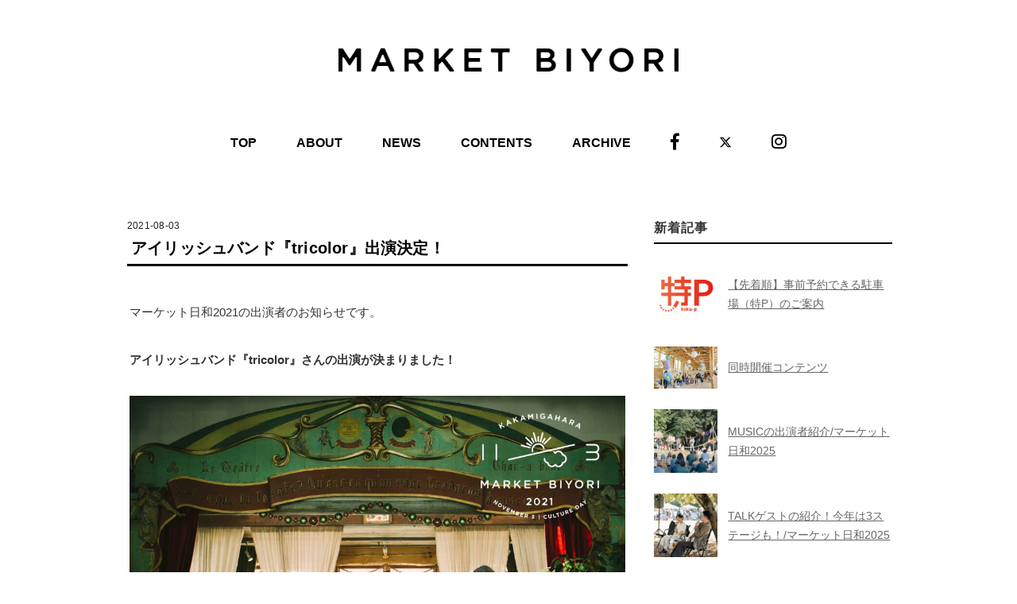

--- FILE ---
content_type: text/html; charset=UTF-8
request_url: https://marketbiyori.com/news2021/other/3145/
body_size: 47637
content:
<!DOCTYPE html>
<html dir="ltr" lang="ja" prefix="og: https://ogp.me/ns#">
<head>
<meta charset="UTF-8" />
<meta name="viewport" content="width=device-width, initial-scale=1.0">
<link rel="stylesheet" href="https://cdnjs.cloudflare.com/ajax/libs/Swiper/4.4.2/css/swiper.min.css">
<link rel="stylesheet" href="https://marketbiyori.com/wp-content/themes/folclore/top-slider.css" type="text/css" media="screen, print" />
<link rel="stylesheet" href="https://marketbiyori.com/wp-content/themes/folclore/responsive.css" type="text/css" media="screen, print" />
<link rel="stylesheet" href="https://marketbiyori.com/wp-content/themes/folclore/style.css" type="text/css" media="screen, print" />
<title>アイリッシュバンド『tricolor』出演決定！ - マーケット日和2025｜岐阜・各務原</title>
	<style>img:is([sizes="auto" i], [sizes^="auto," i]) { contain-intrinsic-size: 3000px 1500px }</style>
	
		<!-- All in One SEO 4.8.8 - aioseo.com -->
	<meta name="description" content="マーケット日和2021の出演者のお知らせです。 アイリッシュバンド『tricolor』さんの出演" />
	<meta name="robots" content="max-image-preview:large" />
	<meta name="author" content="staff"/>
	<link rel="canonical" href="https://marketbiyori.com/news2021/other/3145/" />
	<meta name="generator" content="All in One SEO (AIOSEO) 4.8.8" />
		<meta property="og:locale" content="ja_JP" />
		<meta property="og:site_name" content="マーケット日和2025｜岐阜・各務原 - 岐阜県各務原市で行われる秋の祭典「マーケット日和」開催決定！" />
		<meta property="og:type" content="article" />
		<meta property="og:title" content="アイリッシュバンド『tricolor』出演決定！ - マーケット日和2025｜岐阜・各務原" />
		<meta property="og:description" content="マーケット日和2021の出演者のお知らせです。 アイリッシュバンド『tricolor』さんの出演" />
		<meta property="og:url" content="https://marketbiyori.com/news2021/other/3145/" />
		<meta property="og:image" content="https://marketbiyori.com/wp-content/uploads/2021/08/02_tricolor_stage-scaled.jpg" />
		<meta property="og:image:secure_url" content="https://marketbiyori.com/wp-content/uploads/2021/08/02_tricolor_stage-scaled.jpg" />
		<meta property="og:image:width" content="2560" />
		<meta property="og:image:height" content="2047" />
		<meta property="article:published_time" content="2021-08-03T08:21:00+00:00" />
		<meta property="article:modified_time" content="2021-10-22T08:02:13+00:00" />
		<meta property="article:publisher" content="https://www.facebook.com/market.biyori/" />
		<meta name="twitter:card" content="summary" />
		<meta name="twitter:site" content="@marketbiyori" />
		<meta name="twitter:title" content="アイリッシュバンド『tricolor』出演決定！ - マーケット日和2025｜岐阜・各務原" />
		<meta name="twitter:description" content="マーケット日和2021の出演者のお知らせです。 アイリッシュバンド『tricolor』さんの出演" />
		<meta name="twitter:creator" content="@marketbiyori" />
		<meta name="twitter:image" content="https://marketbiyori.com/wp-content/uploads/2021/08/02_tricolor_stage-scaled.jpg" />
		<script type="application/ld+json" class="aioseo-schema">
			{"@context":"https:\/\/schema.org","@graph":[{"@type":"BlogPosting","@id":"https:\/\/marketbiyori.com\/news2021\/other\/3145\/#blogposting","name":"\u30a2\u30a4\u30ea\u30c3\u30b7\u30e5\u30d0\u30f3\u30c9\u300etricolor\u300f\u51fa\u6f14\u6c7a\u5b9a\uff01 - \u30de\u30fc\u30b1\u30c3\u30c8\u65e5\u548c2025\uff5c\u5c90\u961c\u30fb\u5404\u52d9\u539f","headline":"\u30a2\u30a4\u30ea\u30c3\u30b7\u30e5\u30d0\u30f3\u30c9\u300etricolor\u300f\u51fa\u6f14\u6c7a\u5b9a\uff01","author":{"@id":"https:\/\/marketbiyori.com\/author\/staff\/#author"},"publisher":{"@id":"https:\/\/marketbiyori.com\/#organization"},"image":{"@type":"ImageObject","url":"https:\/\/marketbiyori.com\/wp-content\/uploads\/2021\/08\/02_tricolor_stage-scaled.jpg","width":2560,"height":2047},"datePublished":"2021-08-03T17:21:00+09:00","dateModified":"2021-10-22T17:02:13+09:00","inLanguage":"ja","mainEntityOfPage":{"@id":"https:\/\/marketbiyori.com\/news2021\/other\/3145\/#webpage"},"isPartOf":{"@id":"https:\/\/marketbiyori.com\/news2021\/other\/3145\/#webpage"},"articleSection":"\u305d\u306e\u4ed6\uff082021\uff09"},{"@type":"BreadcrumbList","@id":"https:\/\/marketbiyori.com\/news2021\/other\/3145\/#breadcrumblist","itemListElement":[{"@type":"ListItem","@id":"https:\/\/marketbiyori.com#listItem","position":1,"name":"\u30db\u30fc\u30e0","item":"https:\/\/marketbiyori.com","nextItem":{"@type":"ListItem","@id":"https:\/\/marketbiyori.com\/category\/news2021\/#listItem","name":"NEWS\uff082021\uff09"}},{"@type":"ListItem","@id":"https:\/\/marketbiyori.com\/category\/news2021\/#listItem","position":2,"name":"NEWS\uff082021\uff09","item":"https:\/\/marketbiyori.com\/category\/news2021\/","nextItem":{"@type":"ListItem","@id":"https:\/\/marketbiyori.com\/category\/news2021\/other\/#listItem","name":"\u305d\u306e\u4ed6\uff082021\uff09"},"previousItem":{"@type":"ListItem","@id":"https:\/\/marketbiyori.com#listItem","name":"\u30db\u30fc\u30e0"}},{"@type":"ListItem","@id":"https:\/\/marketbiyori.com\/category\/news2021\/other\/#listItem","position":3,"name":"\u305d\u306e\u4ed6\uff082021\uff09","item":"https:\/\/marketbiyori.com\/category\/news2021\/other\/","nextItem":{"@type":"ListItem","@id":"https:\/\/marketbiyori.com\/news2021\/other\/3145\/#listItem","name":"\u30a2\u30a4\u30ea\u30c3\u30b7\u30e5\u30d0\u30f3\u30c9\u300etricolor\u300f\u51fa\u6f14\u6c7a\u5b9a\uff01"},"previousItem":{"@type":"ListItem","@id":"https:\/\/marketbiyori.com\/category\/news2021\/#listItem","name":"NEWS\uff082021\uff09"}},{"@type":"ListItem","@id":"https:\/\/marketbiyori.com\/news2021\/other\/3145\/#listItem","position":4,"name":"\u30a2\u30a4\u30ea\u30c3\u30b7\u30e5\u30d0\u30f3\u30c9\u300etricolor\u300f\u51fa\u6f14\u6c7a\u5b9a\uff01","previousItem":{"@type":"ListItem","@id":"https:\/\/marketbiyori.com\/category\/news2021\/other\/#listItem","name":"\u305d\u306e\u4ed6\uff082021\uff09"}}]},{"@type":"Organization","@id":"https:\/\/marketbiyori.com\/#organization","name":"\u30de\u30fc\u30b1\u30c3\u30c8\u65e5\u548c2021\uff5c\u5c90\u961c\u30fb\u5404\u52d9\u539f","description":"\u5c90\u961c\u770c\u5404\u52d9\u539f\u5e02\u3067\u884c\u308f\u308c\u308b\u79cb\u306e\u796d\u5178\u300c\u30de\u30fc\u30b1\u30c3\u30c8\u65e5\u548c\u300d\u958b\u50ac\u6c7a\u5b9a\uff01","url":"https:\/\/marketbiyori.com\/","logo":{"@type":"ImageObject","url":"https:\/\/marketbiyori.com\/wp-content\/uploads\/2021\/07\/cropped-favicon.jpg","@id":"https:\/\/marketbiyori.com\/news2021\/other\/3145\/#organizationLogo","width":512,"height":512},"image":{"@id":"https:\/\/marketbiyori.com\/news2021\/other\/3145\/#organizationLogo"},"sameAs":["https:\/\/twitter.com\/marketbiyori","https:\/\/www.instagram.com\/marketbiyori\/"]},{"@type":"Person","@id":"https:\/\/marketbiyori.com\/author\/staff\/#author","url":"https:\/\/marketbiyori.com\/author\/staff\/","name":"staff"},{"@type":"WebPage","@id":"https:\/\/marketbiyori.com\/news2021\/other\/3145\/#webpage","url":"https:\/\/marketbiyori.com\/news2021\/other\/3145\/","name":"\u30a2\u30a4\u30ea\u30c3\u30b7\u30e5\u30d0\u30f3\u30c9\u300etricolor\u300f\u51fa\u6f14\u6c7a\u5b9a\uff01 - \u30de\u30fc\u30b1\u30c3\u30c8\u65e5\u548c2025\uff5c\u5c90\u961c\u30fb\u5404\u52d9\u539f","description":"\u30de\u30fc\u30b1\u30c3\u30c8\u65e5\u548c2021\u306e\u51fa\u6f14\u8005\u306e\u304a\u77e5\u3089\u305b\u3067\u3059\u3002 \u30a2\u30a4\u30ea\u30c3\u30b7\u30e5\u30d0\u30f3\u30c9\u300etricolor\u300f\u3055\u3093\u306e\u51fa\u6f14","inLanguage":"ja","isPartOf":{"@id":"https:\/\/marketbiyori.com\/#website"},"breadcrumb":{"@id":"https:\/\/marketbiyori.com\/news2021\/other\/3145\/#breadcrumblist"},"author":{"@id":"https:\/\/marketbiyori.com\/author\/staff\/#author"},"creator":{"@id":"https:\/\/marketbiyori.com\/author\/staff\/#author"},"image":{"@type":"ImageObject","url":"https:\/\/marketbiyori.com\/wp-content\/uploads\/2021\/08\/02_tricolor_stage-scaled.jpg","@id":"https:\/\/marketbiyori.com\/news2021\/other\/3145\/#mainImage","width":2560,"height":2047},"primaryImageOfPage":{"@id":"https:\/\/marketbiyori.com\/news2021\/other\/3145\/#mainImage"},"datePublished":"2021-08-03T17:21:00+09:00","dateModified":"2021-10-22T17:02:13+09:00"},{"@type":"WebSite","@id":"https:\/\/marketbiyori.com\/#website","url":"https:\/\/marketbiyori.com\/","name":"\u30de\u30fc\u30b1\u30c3\u30c8\u65e5\u548c2022\uff5c\u5c90\u961c\u30fb\u5404\u52d9\u539f","description":"\u5c90\u961c\u770c\u5404\u52d9\u539f\u5e02\u3067\u884c\u308f\u308c\u308b\u79cb\u306e\u796d\u5178\u300c\u30de\u30fc\u30b1\u30c3\u30c8\u65e5\u548c\u300d\u958b\u50ac\u6c7a\u5b9a\uff01","inLanguage":"ja","publisher":{"@id":"https:\/\/marketbiyori.com\/#organization"}}]}
		</script>
		<!-- All in One SEO -->

<link rel='dns-prefetch' href='//ajax.googleapis.com' />
<link rel='dns-prefetch' href='//use.fontawesome.com' />
<link rel="alternate" type="application/rss+xml" title="マーケット日和2025｜岐阜・各務原 &raquo; フィード" href="https://marketbiyori.com/feed/" />
<link rel="alternate" type="application/rss+xml" title="マーケット日和2025｜岐阜・各務原 &raquo; コメントフィード" href="https://marketbiyori.com/comments/feed/" />
<script type="text/javascript">
/* <![CDATA[ */
window._wpemojiSettings = {"baseUrl":"https:\/\/s.w.org\/images\/core\/emoji\/16.0.1\/72x72\/","ext":".png","svgUrl":"https:\/\/s.w.org\/images\/core\/emoji\/16.0.1\/svg\/","svgExt":".svg","source":{"concatemoji":"https:\/\/marketbiyori.com\/wp-includes\/js\/wp-emoji-release.min.js?ver=6.8.3"}};
/*! This file is auto-generated */
!function(s,n){var o,i,e;function c(e){try{var t={supportTests:e,timestamp:(new Date).valueOf()};sessionStorage.setItem(o,JSON.stringify(t))}catch(e){}}function p(e,t,n){e.clearRect(0,0,e.canvas.width,e.canvas.height),e.fillText(t,0,0);var t=new Uint32Array(e.getImageData(0,0,e.canvas.width,e.canvas.height).data),a=(e.clearRect(0,0,e.canvas.width,e.canvas.height),e.fillText(n,0,0),new Uint32Array(e.getImageData(0,0,e.canvas.width,e.canvas.height).data));return t.every(function(e,t){return e===a[t]})}function u(e,t){e.clearRect(0,0,e.canvas.width,e.canvas.height),e.fillText(t,0,0);for(var n=e.getImageData(16,16,1,1),a=0;a<n.data.length;a++)if(0!==n.data[a])return!1;return!0}function f(e,t,n,a){switch(t){case"flag":return n(e,"\ud83c\udff3\ufe0f\u200d\u26a7\ufe0f","\ud83c\udff3\ufe0f\u200b\u26a7\ufe0f")?!1:!n(e,"\ud83c\udde8\ud83c\uddf6","\ud83c\udde8\u200b\ud83c\uddf6")&&!n(e,"\ud83c\udff4\udb40\udc67\udb40\udc62\udb40\udc65\udb40\udc6e\udb40\udc67\udb40\udc7f","\ud83c\udff4\u200b\udb40\udc67\u200b\udb40\udc62\u200b\udb40\udc65\u200b\udb40\udc6e\u200b\udb40\udc67\u200b\udb40\udc7f");case"emoji":return!a(e,"\ud83e\udedf")}return!1}function g(e,t,n,a){var r="undefined"!=typeof WorkerGlobalScope&&self instanceof WorkerGlobalScope?new OffscreenCanvas(300,150):s.createElement("canvas"),o=r.getContext("2d",{willReadFrequently:!0}),i=(o.textBaseline="top",o.font="600 32px Arial",{});return e.forEach(function(e){i[e]=t(o,e,n,a)}),i}function t(e){var t=s.createElement("script");t.src=e,t.defer=!0,s.head.appendChild(t)}"undefined"!=typeof Promise&&(o="wpEmojiSettingsSupports",i=["flag","emoji"],n.supports={everything:!0,everythingExceptFlag:!0},e=new Promise(function(e){s.addEventListener("DOMContentLoaded",e,{once:!0})}),new Promise(function(t){var n=function(){try{var e=JSON.parse(sessionStorage.getItem(o));if("object"==typeof e&&"number"==typeof e.timestamp&&(new Date).valueOf()<e.timestamp+604800&&"object"==typeof e.supportTests)return e.supportTests}catch(e){}return null}();if(!n){if("undefined"!=typeof Worker&&"undefined"!=typeof OffscreenCanvas&&"undefined"!=typeof URL&&URL.createObjectURL&&"undefined"!=typeof Blob)try{var e="postMessage("+g.toString()+"("+[JSON.stringify(i),f.toString(),p.toString(),u.toString()].join(",")+"));",a=new Blob([e],{type:"text/javascript"}),r=new Worker(URL.createObjectURL(a),{name:"wpTestEmojiSupports"});return void(r.onmessage=function(e){c(n=e.data),r.terminate(),t(n)})}catch(e){}c(n=g(i,f,p,u))}t(n)}).then(function(e){for(var t in e)n.supports[t]=e[t],n.supports.everything=n.supports.everything&&n.supports[t],"flag"!==t&&(n.supports.everythingExceptFlag=n.supports.everythingExceptFlag&&n.supports[t]);n.supports.everythingExceptFlag=n.supports.everythingExceptFlag&&!n.supports.flag,n.DOMReady=!1,n.readyCallback=function(){n.DOMReady=!0}}).then(function(){return e}).then(function(){var e;n.supports.everything||(n.readyCallback(),(e=n.source||{}).concatemoji?t(e.concatemoji):e.wpemoji&&e.twemoji&&(t(e.twemoji),t(e.wpemoji)))}))}((window,document),window._wpemojiSettings);
/* ]]> */
</script>
<style id='wp-emoji-styles-inline-css' type='text/css'>

	img.wp-smiley, img.emoji {
		display: inline !important;
		border: none !important;
		box-shadow: none !important;
		height: 1em !important;
		width: 1em !important;
		margin: 0 0.07em !important;
		vertical-align: -0.1em !important;
		background: none !important;
		padding: 0 !important;
	}
</style>
<link rel='stylesheet' id='wp-block-library-css' href='https://marketbiyori.com/wp-includes/css/dist/block-library/style.min.css?ver=6.8.3' type='text/css' media='all' />
<style id='classic-theme-styles-inline-css' type='text/css'>
/*! This file is auto-generated */
.wp-block-button__link{color:#fff;background-color:#32373c;border-radius:9999px;box-shadow:none;text-decoration:none;padding:calc(.667em + 2px) calc(1.333em + 2px);font-size:1.125em}.wp-block-file__button{background:#32373c;color:#fff;text-decoration:none}
</style>
<style id='font-awesome-svg-styles-default-inline-css' type='text/css'>
.svg-inline--fa {
  display: inline-block;
  height: 1em;
  overflow: visible;
  vertical-align: -.125em;
}
</style>
<link rel='stylesheet' id='font-awesome-svg-styles-css' href='https://marketbiyori.com/wp-content/uploads/font-awesome/v6.4.2/css/svg-with-js.css' type='text/css' media='all' />
<style id='font-awesome-svg-styles-inline-css' type='text/css'>
   .wp-block-font-awesome-icon svg::before,
   .wp-rich-text-font-awesome-icon svg::before {content: unset;}
</style>
<style id='global-styles-inline-css' type='text/css'>
:root{--wp--preset--aspect-ratio--square: 1;--wp--preset--aspect-ratio--4-3: 4/3;--wp--preset--aspect-ratio--3-4: 3/4;--wp--preset--aspect-ratio--3-2: 3/2;--wp--preset--aspect-ratio--2-3: 2/3;--wp--preset--aspect-ratio--16-9: 16/9;--wp--preset--aspect-ratio--9-16: 9/16;--wp--preset--color--black: #000000;--wp--preset--color--cyan-bluish-gray: #abb8c3;--wp--preset--color--white: #ffffff;--wp--preset--color--pale-pink: #f78da7;--wp--preset--color--vivid-red: #cf2e2e;--wp--preset--color--luminous-vivid-orange: #ff6900;--wp--preset--color--luminous-vivid-amber: #fcb900;--wp--preset--color--light-green-cyan: #7bdcb5;--wp--preset--color--vivid-green-cyan: #00d084;--wp--preset--color--pale-cyan-blue: #8ed1fc;--wp--preset--color--vivid-cyan-blue: #0693e3;--wp--preset--color--vivid-purple: #9b51e0;--wp--preset--gradient--vivid-cyan-blue-to-vivid-purple: linear-gradient(135deg,rgba(6,147,227,1) 0%,rgb(155,81,224) 100%);--wp--preset--gradient--light-green-cyan-to-vivid-green-cyan: linear-gradient(135deg,rgb(122,220,180) 0%,rgb(0,208,130) 100%);--wp--preset--gradient--luminous-vivid-amber-to-luminous-vivid-orange: linear-gradient(135deg,rgba(252,185,0,1) 0%,rgba(255,105,0,1) 100%);--wp--preset--gradient--luminous-vivid-orange-to-vivid-red: linear-gradient(135deg,rgba(255,105,0,1) 0%,rgb(207,46,46) 100%);--wp--preset--gradient--very-light-gray-to-cyan-bluish-gray: linear-gradient(135deg,rgb(238,238,238) 0%,rgb(169,184,195) 100%);--wp--preset--gradient--cool-to-warm-spectrum: linear-gradient(135deg,rgb(74,234,220) 0%,rgb(151,120,209) 20%,rgb(207,42,186) 40%,rgb(238,44,130) 60%,rgb(251,105,98) 80%,rgb(254,248,76) 100%);--wp--preset--gradient--blush-light-purple: linear-gradient(135deg,rgb(255,206,236) 0%,rgb(152,150,240) 100%);--wp--preset--gradient--blush-bordeaux: linear-gradient(135deg,rgb(254,205,165) 0%,rgb(254,45,45) 50%,rgb(107,0,62) 100%);--wp--preset--gradient--luminous-dusk: linear-gradient(135deg,rgb(255,203,112) 0%,rgb(199,81,192) 50%,rgb(65,88,208) 100%);--wp--preset--gradient--pale-ocean: linear-gradient(135deg,rgb(255,245,203) 0%,rgb(182,227,212) 50%,rgb(51,167,181) 100%);--wp--preset--gradient--electric-grass: linear-gradient(135deg,rgb(202,248,128) 0%,rgb(113,206,126) 100%);--wp--preset--gradient--midnight: linear-gradient(135deg,rgb(2,3,129) 0%,rgb(40,116,252) 100%);--wp--preset--font-size--small: 13px;--wp--preset--font-size--medium: 20px;--wp--preset--font-size--large: 36px;--wp--preset--font-size--x-large: 42px;--wp--preset--spacing--20: 0.44rem;--wp--preset--spacing--30: 0.67rem;--wp--preset--spacing--40: 1rem;--wp--preset--spacing--50: 1.5rem;--wp--preset--spacing--60: 2.25rem;--wp--preset--spacing--70: 3.38rem;--wp--preset--spacing--80: 5.06rem;--wp--preset--shadow--natural: 6px 6px 9px rgba(0, 0, 0, 0.2);--wp--preset--shadow--deep: 12px 12px 50px rgba(0, 0, 0, 0.4);--wp--preset--shadow--sharp: 6px 6px 0px rgba(0, 0, 0, 0.2);--wp--preset--shadow--outlined: 6px 6px 0px -3px rgba(255, 255, 255, 1), 6px 6px rgba(0, 0, 0, 1);--wp--preset--shadow--crisp: 6px 6px 0px rgba(0, 0, 0, 1);}:where(.is-layout-flex){gap: 0.5em;}:where(.is-layout-grid){gap: 0.5em;}body .is-layout-flex{display: flex;}.is-layout-flex{flex-wrap: wrap;align-items: center;}.is-layout-flex > :is(*, div){margin: 0;}body .is-layout-grid{display: grid;}.is-layout-grid > :is(*, div){margin: 0;}:where(.wp-block-columns.is-layout-flex){gap: 2em;}:where(.wp-block-columns.is-layout-grid){gap: 2em;}:where(.wp-block-post-template.is-layout-flex){gap: 1.25em;}:where(.wp-block-post-template.is-layout-grid){gap: 1.25em;}.has-black-color{color: var(--wp--preset--color--black) !important;}.has-cyan-bluish-gray-color{color: var(--wp--preset--color--cyan-bluish-gray) !important;}.has-white-color{color: var(--wp--preset--color--white) !important;}.has-pale-pink-color{color: var(--wp--preset--color--pale-pink) !important;}.has-vivid-red-color{color: var(--wp--preset--color--vivid-red) !important;}.has-luminous-vivid-orange-color{color: var(--wp--preset--color--luminous-vivid-orange) !important;}.has-luminous-vivid-amber-color{color: var(--wp--preset--color--luminous-vivid-amber) !important;}.has-light-green-cyan-color{color: var(--wp--preset--color--light-green-cyan) !important;}.has-vivid-green-cyan-color{color: var(--wp--preset--color--vivid-green-cyan) !important;}.has-pale-cyan-blue-color{color: var(--wp--preset--color--pale-cyan-blue) !important;}.has-vivid-cyan-blue-color{color: var(--wp--preset--color--vivid-cyan-blue) !important;}.has-vivid-purple-color{color: var(--wp--preset--color--vivid-purple) !important;}.has-black-background-color{background-color: var(--wp--preset--color--black) !important;}.has-cyan-bluish-gray-background-color{background-color: var(--wp--preset--color--cyan-bluish-gray) !important;}.has-white-background-color{background-color: var(--wp--preset--color--white) !important;}.has-pale-pink-background-color{background-color: var(--wp--preset--color--pale-pink) !important;}.has-vivid-red-background-color{background-color: var(--wp--preset--color--vivid-red) !important;}.has-luminous-vivid-orange-background-color{background-color: var(--wp--preset--color--luminous-vivid-orange) !important;}.has-luminous-vivid-amber-background-color{background-color: var(--wp--preset--color--luminous-vivid-amber) !important;}.has-light-green-cyan-background-color{background-color: var(--wp--preset--color--light-green-cyan) !important;}.has-vivid-green-cyan-background-color{background-color: var(--wp--preset--color--vivid-green-cyan) !important;}.has-pale-cyan-blue-background-color{background-color: var(--wp--preset--color--pale-cyan-blue) !important;}.has-vivid-cyan-blue-background-color{background-color: var(--wp--preset--color--vivid-cyan-blue) !important;}.has-vivid-purple-background-color{background-color: var(--wp--preset--color--vivid-purple) !important;}.has-black-border-color{border-color: var(--wp--preset--color--black) !important;}.has-cyan-bluish-gray-border-color{border-color: var(--wp--preset--color--cyan-bluish-gray) !important;}.has-white-border-color{border-color: var(--wp--preset--color--white) !important;}.has-pale-pink-border-color{border-color: var(--wp--preset--color--pale-pink) !important;}.has-vivid-red-border-color{border-color: var(--wp--preset--color--vivid-red) !important;}.has-luminous-vivid-orange-border-color{border-color: var(--wp--preset--color--luminous-vivid-orange) !important;}.has-luminous-vivid-amber-border-color{border-color: var(--wp--preset--color--luminous-vivid-amber) !important;}.has-light-green-cyan-border-color{border-color: var(--wp--preset--color--light-green-cyan) !important;}.has-vivid-green-cyan-border-color{border-color: var(--wp--preset--color--vivid-green-cyan) !important;}.has-pale-cyan-blue-border-color{border-color: var(--wp--preset--color--pale-cyan-blue) !important;}.has-vivid-cyan-blue-border-color{border-color: var(--wp--preset--color--vivid-cyan-blue) !important;}.has-vivid-purple-border-color{border-color: var(--wp--preset--color--vivid-purple) !important;}.has-vivid-cyan-blue-to-vivid-purple-gradient-background{background: var(--wp--preset--gradient--vivid-cyan-blue-to-vivid-purple) !important;}.has-light-green-cyan-to-vivid-green-cyan-gradient-background{background: var(--wp--preset--gradient--light-green-cyan-to-vivid-green-cyan) !important;}.has-luminous-vivid-amber-to-luminous-vivid-orange-gradient-background{background: var(--wp--preset--gradient--luminous-vivid-amber-to-luminous-vivid-orange) !important;}.has-luminous-vivid-orange-to-vivid-red-gradient-background{background: var(--wp--preset--gradient--luminous-vivid-orange-to-vivid-red) !important;}.has-very-light-gray-to-cyan-bluish-gray-gradient-background{background: var(--wp--preset--gradient--very-light-gray-to-cyan-bluish-gray) !important;}.has-cool-to-warm-spectrum-gradient-background{background: var(--wp--preset--gradient--cool-to-warm-spectrum) !important;}.has-blush-light-purple-gradient-background{background: var(--wp--preset--gradient--blush-light-purple) !important;}.has-blush-bordeaux-gradient-background{background: var(--wp--preset--gradient--blush-bordeaux) !important;}.has-luminous-dusk-gradient-background{background: var(--wp--preset--gradient--luminous-dusk) !important;}.has-pale-ocean-gradient-background{background: var(--wp--preset--gradient--pale-ocean) !important;}.has-electric-grass-gradient-background{background: var(--wp--preset--gradient--electric-grass) !important;}.has-midnight-gradient-background{background: var(--wp--preset--gradient--midnight) !important;}.has-small-font-size{font-size: var(--wp--preset--font-size--small) !important;}.has-medium-font-size{font-size: var(--wp--preset--font-size--medium) !important;}.has-large-font-size{font-size: var(--wp--preset--font-size--large) !important;}.has-x-large-font-size{font-size: var(--wp--preset--font-size--x-large) !important;}
:where(.wp-block-post-template.is-layout-flex){gap: 1.25em;}:where(.wp-block-post-template.is-layout-grid){gap: 1.25em;}
:where(.wp-block-columns.is-layout-flex){gap: 2em;}:where(.wp-block-columns.is-layout-grid){gap: 2em;}
:root :where(.wp-block-pullquote){font-size: 1.5em;line-height: 1.6;}
</style>
<link rel='stylesheet' id='font-awesome-official-css' href='https://use.fontawesome.com/releases/v6.4.2/css/all.css' type='text/css' media='all' integrity="sha384-blOohCVdhjmtROpu8+CfTnUWham9nkX7P7OZQMst+RUnhtoY/9qemFAkIKOYxDI3" crossorigin="anonymous" />
<link rel='stylesheet' id='font-awesome-official-v4shim-css' href='https://use.fontawesome.com/releases/v6.4.2/css/v4-shims.css' type='text/css' media='all' integrity="sha384-IqMDcR2qh8kGcGdRrxwop5R2GiUY5h8aDR/LhYxPYiXh3sAAGGDkFvFqWgFvTsTd" crossorigin="anonymous" />
<script type="text/javascript" src="//ajax.googleapis.com/ajax/libs/jquery/1.7.1/jquery.min.js?ver=1.7.1" id="jquery-js"></script>
<link rel="https://api.w.org/" href="https://marketbiyori.com/wp-json/" /><link rel="alternate" title="JSON" type="application/json" href="https://marketbiyori.com/wp-json/wp/v2/posts/3145" /><link rel='shortlink' href='https://marketbiyori.com/?p=3145' />
<link rel="alternate" title="oEmbed (JSON)" type="application/json+oembed" href="https://marketbiyori.com/wp-json/oembed/1.0/embed?url=https%3A%2F%2Fmarketbiyori.com%2Fnews2021%2Fother%2F3145%2F" />
<link rel="alternate" title="oEmbed (XML)" type="text/xml+oembed" href="https://marketbiyori.com/wp-json/oembed/1.0/embed?url=https%3A%2F%2Fmarketbiyori.com%2Fnews2021%2Fother%2F3145%2F&#038;format=xml" />
<style>.simplemap img{max-width:none !important;padding:0 !important;margin:0 !important;}.staticmap,.staticmap img{max-width:100% !important;height:auto !important;}.simplemap .simplemap-content{display:none;}</style>
<script>var google_map_api_key = "AIzaSyDnc1BG1TsO5iAtXikCY8gO9pBmdBqyyjw";</script><style type="text/css" id="custom-background-css">
body.custom-background { background-color: #ffffff; }
</style>
	<link rel="icon" href="https://marketbiyori.com/wp-content/uploads/2025/04/cropped-1080_1080_banner_2025-32x32.jpg" sizes="32x32" />
<link rel="icon" href="https://marketbiyori.com/wp-content/uploads/2025/04/cropped-1080_1080_banner_2025-192x192.jpg" sizes="192x192" />
<link rel="apple-touch-icon" href="https://marketbiyori.com/wp-content/uploads/2025/04/cropped-1080_1080_banner_2025-180x180.jpg" />
<meta name="msapplication-TileImage" content="https://marketbiyori.com/wp-content/uploads/2025/04/cropped-1080_1080_banner_2025-270x270.jpg" />
		<style type="text/css" id="wp-custom-css">
			.top2020_wrap {
  max-width: 896px;
  margin: 0 auto;
}

.top2020_wrap * {
  color: #333;
  letter-spacing: 0.02em;
  transition: .3s;
}

.top2020_wrap h1 {
  color: #000;
  font-size: 18px;
  font-weight: bold;
  letter-spacing: 0.01em;
  padding: 5px 0;
  margin: 64px 0;
  border-bottom: 2px solid #000;
  display: inline-block;
}
.top2020_wrap .title_small {
  font-size: 18px;
  padding: 0;
  margin: 40px 0 1em 0;
  border: none;
}
.top2020_wrap h2 {
  font-size: 18px;
  font-weight: bold;
  letter-spacing: 0.01em;
  line-height: 1.7;
  margin: 7px 0;
  padding: 0;
}
.top2020_wrap h2 a {
  display: inline-block;
}

.textwidget .top2020_wrap p {
  margin: 0;
  line-height: 1.5;
  color: #333;
}
.top2020_wrap .section {
  margin-top: 40px;
  margin-bottom: 40px;
}

/* ボタン  */
.btn_wrap {
  display: flex;
  margin: 20px -1%;
}
.event_btn {
  background-color: #d2ffff;
  font-size: 16px;
  text-decoration: none;
  padding: .8em;
  flex-grow: 1;
  margin: 0 1%;
  line-height: 1;
}
.event_btn:hover {
  opacity: .7;
  color: #333;
}

/* カラムレイアウト */
.top2020_wrap .col-wrap {
  display: flex;
  justify-content: center;
  margin: 0 -1%;
}
.top2020_wrap .col-2 {
  width: 48%;
  margin: 0 1%;
  text-align: left;
  display: flex;
  flex-direction: column;
}

/* サムネイル比率 */
.youtube_outer {
  width:100%;
  padding-bottom: 56.25%;
  height:0px;
  position: relative;
}
.youtube_outer iframe, .youtube_outer img {
  position: absolute;
  top: 0;
  left: 0;
  width: 100% !important;
  height: 100% !important;
}
/* 記事 */
.readmore_outer {
  text-align: center;
}
.readmore {
  border: solid 3px #eee;
  font-size: 14px;
  border-radius: 25px;
  padding: .5em 2em;
  margin-top: 2em;
  margin-bottom: 3em;
  text-decoration: none;
  display: inline-block;
}
.margin_top {
  margin-top: 2.5em;
}

@media screen and (max-width:767px) {
  .top2020_wrap .col-wrap {
    display: block;
  }
  .top2020_wrap .col-2 {
    width: 100%;
  }
  .margin_top {
    margin-top: 0;
  }
  .readmore {
    padding: .3em 1.5em;
  }
  .top2020_wrap .media-tab {
    display: none;
  }
}

.sub-menu li a {
	background-color: #e5e5e5;
}

.center { text-align: center; }
.sp{ display: none; }
@media(max-width:750px){ .pc { display: none; } .sp{ display: block; }  }		</style>
		<link href="https://use.fontawesome.com/releases/v5.6.1/css/all.css" rel="stylesheet">
</head>

<body class="wp-singular post-template-default single single-post postid-3145 single-format-standard custom-background wp-theme-folclore">

<!-- ヘッダー -->
<header id="header">

<!-- ヘッダー中身 -->
<div class="header-inner">

<!-- ロゴ -->
<!-- トップページ以外 -->
<div class="logo">
<a href="https://marketbiyori.com" title="マーケット日和2025｜岐阜・各務原"><img src="https://marketbiyori.com/wp-content/uploads/2019/10/logo.jpg" alt="マーケット日和2025｜岐阜・各務原" /></a>
</div>
<!-- / ロゴ -->

</div>
<!-- / ヘッダー中身 -->

</header>
<!-- / ヘッダー -->
<div class="clear"></div>

<!-- トップナビゲーション -->
<nav id="nav" class="main-navigation" role="navigation">
<div class="menu-topnav-container"><ul id="menu-topnav" class="nav-menu"><li id="menu-item-3074" class="menu-item menu-item-type-custom menu-item-object-custom menu-item-home menu-item-3074"><a href="https://marketbiyori.com">TOP</a></li>
<li id="menu-item-6707" class="menu-item menu-item-type-post_type menu-item-object-page menu-item-6707"><a href="https://marketbiyori.com/about-2/">ABOUT</a></li>
<li id="menu-item-8829" class="menu-item menu-item-type-taxonomy menu-item-object-category menu-item-8829"><a href="https://marketbiyori.com/category/news2025/">NEWS</a></li>
<li id="menu-item-8830" class="menu-item menu-item-type-taxonomy menu-item-object-category menu-item-8830"><a href="https://marketbiyori.com/category/contents2025/">CONTENTS</a></li>
<li id="menu-item-2972" class="menu-item menu-item-type-post_type menu-item-object-page menu-item-2972"><a href="https://marketbiyori.com/archive/">ARCHIVE</a></li>
<li id="menu-item-105" class="menu-item menu-item-type-custom menu-item-object-custom menu-item-105"><a href="https://www.facebook.com/market.biyori/"><i class="fab fa-facebook-f fa-lg"></i></a></li>
<li id="menu-item-106" class="menu-item menu-item-type-custom menu-item-object-custom menu-item-106"><a href="https://twitter.com/marketbiyori"><i class="fa-brands fa-x-twitter"></i></a></li>
<li id="menu-item-107" class="menu-item menu-item-type-custom menu-item-object-custom menu-item-107"><a href="https://www.instagram.com/marketbiyori/"><i class="fab fa-instagram fa-lg"></i></a></li>
</ul></div></nav>

<!-- / トップナビゲーション -->
<div class="clear"></div>

<!-- 全体warapper -->
<div class="wrapper">

<!-- メインwrap -->
<div id="main">

<!-- コンテンツブロック -->
<div class="row">

<!-- 本文エリア -->
<div class="twothird">


<!-- ポスト -->
<article id="post-3145" class="post-3145 post type-post status-publish format-standard has-post-thumbnail hentry category-other">
<div class="pagedate">2021-08-03</div>
<!-- 投稿ループ -->
<h1 class="blog-title">アイリッシュバンド『tricolor』出演決定！</h1>

<div class="single-contents">

<p>マーケット日和2021の出演者のお知らせです。</p>
<p>&nbsp;</p>
<p><strong>アイリッシュバンド『tricolor』さんの出演が決まりました！</strong>  </p>
<p>&nbsp;</p>
<p><img fetchpriority="high" decoding="async" class="alignnone size-large wp-image-3146" src="https://marketbiyori.com/wp-content/uploads/2021/08/02_tricolor_stage-1024x819.jpg" alt="" width="960" height="768" srcset="https://marketbiyori.com/wp-content/uploads/2021/08/02_tricolor_stage-1024x819.jpg 1024w, https://marketbiyori.com/wp-content/uploads/2021/08/02_tricolor_stage-300x240.jpg 300w, https://marketbiyori.com/wp-content/uploads/2021/08/02_tricolor_stage-768x614.jpg 768w, https://marketbiyori.com/wp-content/uploads/2021/08/02_tricolor_stage-1536x1228.jpg 1536w, https://marketbiyori.com/wp-content/uploads/2021/08/02_tricolor_stage-2048x1637.jpg 2048w, https://marketbiyori.com/wp-content/uploads/2021/08/02_tricolor_stage-1251x1000.jpg 1251w" sizes="(max-width: 960px) 100vw, 960px" /></p>
<p>&nbsp;</p>
<p>tricolorさんは2009年結成の3人組バンドでアイルランド音楽をベースにしながら、3人それぞれの音楽との出会いや個性を大事にしたオリジナルの音楽を交ぜて演奏する素敵なユニットです。  </p>
<p>&nbsp;</p>
<p>&nbsp;</p>
<p>連続テレビ小説「マッサン」大河ドラマ「西郷どん」の音楽にバンドで参加するほか、NHK Eテレ「シャキーン！」で耳にした方も多いかもしれませんね。</p>
<p>&nbsp;</p>
<p>tricolorさんは11月3日に学びの森のステージで心地良いリズミとハーモニーを届けてくれます。  </p>
<p>&nbsp;</p>
<p>&nbsp;</p>
<p>&nbsp;</p>
<p>そして、今年のマーケット日和のスペシャル企画<strong>『マーケット日和セッション with tricolor』</strong>も決定です！  </p>
<p>&nbsp;</p>
<p>tricolorのメンバーと一緒にアイルランドの音楽を演奏してみませんか？  </p>
<p>&nbsp;</p>
<p>&nbsp;</p>
<p>9月、10月にワークショップを開催しますのでアイルランド音楽未経験の方もご参加いただけます。</p>
<p>&nbsp;</p>
<p>まずは9月5日にアイルランドの笛『ティンホイッスル』の初心者向けワークショップ開講決定です！</p>
<p>&nbsp;</p>
<p>&nbsp;</p>
<p>お申し込みはこちらのページよりご予約ください。  </p>
<p>&nbsp;</p>
<p><strong>マーケット日和 Session『ティンホイッスル初心者ワークショップ』</strong></p>
<p><a href="https://biyoriws01.peatix.com/">https://biyoriws01.peatix.com/</a>    </p>
<p>&nbsp;</p>
<p>&nbsp;</p>
<p>(文・小松 大 )</p>



<p><strong>各務原マーケット日和実行委員会</strong></p>
<p>&nbsp;</p>



<p>&nbsp;</p>



<p>&nbsp;</p>



<p>&nbsp;</p>



<div class="wp-block-spacer" aria-hidden="true"> </div>
</div>

<!-- 投稿が無い場合 -->
<!-- 投稿が無い場合 -->
<!-- / 投稿ループ -->


<!-- ウィジェットエリア（シングルページ記事下） -->
<div class="row">
<div class="singlebox">
</div>
</div>
<!-- / ウィジェットエリア（シングルページ記事下） -->
<!-- パンくずリスト -->
<div class="breadcrumb">
<div itemscope itemtype="//data-vocabulary.org/Breadcrumb">
<a href="https://marketbiyori.com" itemprop="url">
<span itemprop="title">Home</span> </a> &rsaquo;</div>
<div itemscope itemtype="//data-vocabulary.org/Breadcrumb">
<a href="https://marketbiyori.com/category/news2021/" itemprop="url">
<span itemprop="title">NEWS（2021）</span></a> &rsaquo;</div>
<div itemscope itemtype="//data-vocabulary.org/Breadcrumb">
<a href="https://marketbiyori.com/category/news2021/other/" itemprop="url">
<span itemprop="title">その他（2021）</span></a> &rsaquo;</div>
<div itemscope itemtype="//data-vocabulary.org/Breadcrumb">
<span itemprop="title"><a href="https://marketbiyori.com/news2021/other/3145/" itemprop="url">アイリッシュバンド『tricolor』出演決定！</a></span></div>
</div>
<!-- / パンくずリスト -->

<!-- タグ -->
<div class="blog-foot"></div>
<!-- / タグ -->







<!-- ウィジェットエリア（シングルページ最下部） -->
<div class="row">
<div class="singlebox">
</div>
</div>
<!-- / ウィジェットエリア（シングルページ最下部） -->




<!-- ウィジェットエリア（トップページ最下部（大）） -->
<!-- <div class="row">
<div class="pagetitle">SHOP</div>
<div class="topbox"> -->
<!-- </div>
</div> -->
<!-- / ウィジェットエリア（トップページ最下部（大）） -->

<!-- ウィジェットエリア（トップページ最下部２列枠） -->
<div class="row">
<div class="half">
<div class="topbox">
</div>
</div>
<div class="half">
<div class="topbox">
</div>
</div>
</div>
<!-- / ウィジェットエリア（トップページ最下部２列枠） -->

<!-- ウィジェットエリア（トップページ最下部２列枠） -->
<div class="row">
<div class="half">
<div class="topbox">
</div>
</div>
<div class="half">
<div class="topbox">
</div>
</div>
</div>
<!-- / ウィジェットエリア（トップページ最下部２列枠） -->

<!-- ウィジェットエリア（トップページ最下部２列枠） -->
<div class="row">
<div class="half">
<div class="topbox">
</div>
</div>
<div class="half">
<div class="topbox">
</div>
</div>
</div>
<!-- / ウィジェットエリア（トップページ最下部２列枠） -->

<!-- ウィジェットエリア（トップページ最下部２列枠） -->
<div class="row">
<div class="half">
<div class="topbox">
</div>
</div>
<div class="half">
<div class="topbox">
</div>
</div>
</div>
<!-- / ウィジェットエリア（トップページ最下部２列枠） -->

<!-- ウィジェットエリア（トップページ最下部２列枠） -->
<div class="row">
<div class="half">
<div class="topbox">
</div>
</div>
<div class="half">
<div class="topbox">
</div>
</div>
</div>
<!-- / ウィジェットエリア（トップページ最下部２列枠） -->

<!-- ウィジェットエリア（トップページ最下部２列枠） -->
<div class="row">
<div class="half">
<div class="topbox">
</div>
</div>
<div class="half">
<div class="topbox">
</div>
</div>
</div>
<!-- / ウィジェットエリア（トップページ最下部２列枠） -->

<!-- ウィジェットエリア（トップページ最下部２列枠） -->
<div class="row">
<div class="half">
<div class="topbox">
</div>
</div>
<div class="half">
<div class="topbox">
</div>
</div>
</div>
<!-- / ウィジェットエリア（トップページ最下部２列枠） -->


<!-- ウィジェットエリア（トップページ最下部３列枠） -->
<div class="row">
<div class="third">
<div class="topbox">
</div>
</div>
<div class="third">
<div class="topbox">
</div>
</div>
<div class="third">
<div class="topbox">
</div>
</div>
</div>
<!-- / ウィジェットエリア（トップページ最下部３列枠） -->




</article>
<!-- / ポスト -->


</div>
<!-- / 本文エリア -->


<!-- サイドエリア -->
<div class="third">

<!-- サイドバー -->
<div class="sidebar">

<!-- ウィジェットエリア（サイドバー新着記事の上） -->
<div class="sidebox">
</div>
<!-- /ウィジェットエリア（サイドバー新着記事の上） -->

<!-- 新着記事 -->
<div class="sidebox-new">
<div class="widget-title">新着記事</div>
<ul>
<li><table class="similar-side"><tr><th><a href="https://marketbiyori.com/news2025/9089/"><img width="420" height="420" src="https://marketbiyori.com/wp-content/uploads/2024/09/特Pアイキャッチ-420x420.jpg" class="attachment-420x420 size-420x420 wp-post-image" alt="" decoding="async" loading="lazy" srcset="https://marketbiyori.com/wp-content/uploads/2024/09/特Pアイキャッチ-420x420.jpg 420w, https://marketbiyori.com/wp-content/uploads/2024/09/特Pアイキャッチ-300x300.jpg 300w, https://marketbiyori.com/wp-content/uploads/2024/09/特Pアイキャッチ-1024x1024.jpg 1024w, https://marketbiyori.com/wp-content/uploads/2024/09/特Pアイキャッチ-150x150.jpg 150w, https://marketbiyori.com/wp-content/uploads/2024/09/特Pアイキャッチ-768x768.jpg 768w, https://marketbiyori.com/wp-content/uploads/2024/09/特Pアイキャッチ-1000x1000.jpg 1000w, https://marketbiyori.com/wp-content/uploads/2024/09/特Pアイキャッチ.jpg 1486w" sizes="auto, (max-width: 420px) 100vw, 420px" /></a></th>
<td><a href="https://marketbiyori.com/news2025/9089/" title="【先着順】事前予約できる駐車場（特P）のご案内"> 【先着順】事前予約できる駐車場（特P）のご案内</a></td></tr></table></li>
<li><table class="similar-side"><tr><th><a href="https://marketbiyori.com/contents2025/9632/"><img width="420" height="281" src="https://marketbiyori.com/wp-content/uploads/2025/10/バルーン王国_2025.jpg" class="attachment-420x420 size-420x420 wp-post-image" alt="" decoding="async" loading="lazy" srcset="https://marketbiyori.com/wp-content/uploads/2025/10/バルーン王国_2025.jpg 552w, https://marketbiyori.com/wp-content/uploads/2025/10/バルーン王国_2025-300x201.jpg 300w" sizes="auto, (max-width: 420px) 100vw, 420px" /></a></th>
<td><a href="https://marketbiyori.com/contents2025/9632/" title="同時開催コンテンツ"> 同時開催コンテンツ</a></td></tr></table></li>
<li><table class="similar-side"><tr><th><a href="https://marketbiyori.com/contents2025/9542/"><img width="420" height="420" src="https://marketbiyori.com/wp-content/uploads/2025/10/20241103-074-420x420.jpg" class="attachment-420x420 size-420x420 wp-post-image" alt="" decoding="async" loading="lazy" srcset="https://marketbiyori.com/wp-content/uploads/2025/10/20241103-074-420x420.jpg 420w, https://marketbiyori.com/wp-content/uploads/2025/10/20241103-074-150x150.jpg 150w" sizes="auto, (max-width: 420px) 100vw, 420px" /></a></th>
<td><a href="https://marketbiyori.com/contents2025/9542/" title="MUSICの出演者紹介/マーケット日和2025"> MUSICの出演者紹介/マーケット日和2025</a></td></tr></table></li>
<li><table class="similar-side"><tr><th><a href="https://marketbiyori.com/contents2025/9569/"><img width="420" height="420" src="https://marketbiyori.com/wp-content/uploads/2025/10/20241103-101-1-420x420.jpg" class="attachment-420x420 size-420x420 wp-post-image" alt="" decoding="async" loading="lazy" srcset="https://marketbiyori.com/wp-content/uploads/2025/10/20241103-101-1-420x420.jpg 420w, https://marketbiyori.com/wp-content/uploads/2025/10/20241103-101-1-150x150.jpg 150w" sizes="auto, (max-width: 420px) 100vw, 420px" /></a></th>
<td><a href="https://marketbiyori.com/contents2025/9569/" title="TALKゲストの紹介！今年は3ステージも！/マーケット日和2025"> TALKゲストの紹介！今年は3ステージも！/マーケット日和2025</a></td></tr></table></li>
<li><table class="similar-side"><tr><th><a href="https://marketbiyori.com/contents2025/9140/"><img width="420" height="420" src="https://marketbiyori.com/wp-content/uploads/2025/10/あかエリア-1-420x420.jpg" class="attachment-420x420 size-420x420 wp-post-image" alt="" decoding="async" loading="lazy" srcset="https://marketbiyori.com/wp-content/uploads/2025/10/あかエリア-1-420x420.jpg 420w, https://marketbiyori.com/wp-content/uploads/2025/10/あかエリア-1-300x300.jpg 300w, https://marketbiyori.com/wp-content/uploads/2025/10/あかエリア-1-1024x1024.jpg 1024w, https://marketbiyori.com/wp-content/uploads/2025/10/あかエリア-1-150x150.jpg 150w, https://marketbiyori.com/wp-content/uploads/2025/10/あかエリア-1-768x768.jpg 768w, https://marketbiyori.com/wp-content/uploads/2025/10/あかエリア-1-1000x1000.jpg 1000w, https://marketbiyori.com/wp-content/uploads/2025/10/あかエリア-1.jpg 1081w" sizes="auto, (max-width: 420px) 100vw, 420px" /></a></th>
<td><a href="https://marketbiyori.com/contents2025/9140/" title="あかエリア出店者紹介②"> あかエリア出店者紹介②</a></td></tr></table></li>
</ul>
</div>
<!-- / 新着記事 -->

<!-- ウィジェットエリア（サイドバー新着記事の下） -->
<div class="sidebox">
</div>
<!-- /ウィジェットエリア（サイドバー新着記事の下） -->

<!-- ウィジェットエリア（サイドバー最下部 PC・スマホ切り替え） -->
<!-- パソコン表示エリア -->
<div class="sidebox">
</div>
<!-- / パソコン表示エリア -->
<!-- / ウィジェットエリア（サイドバー最下部 PC・スマホ切り替え） -->

</div>
<!-- /  サイドバー  -->
</div>
<!-- / サイドエリア -->


</div>
<!-- / コンテンツブロック -->


</div>
<!-- / メインwrap -->

</div>
<!-- / 全体wrapper -->

<!-- フッターエリア -->
<footer id="footer">

<!-- フッターコンテンツ -->
<div class="footer-inner">

<!-- ウィジェットエリア（フッター３列枠） -->
<div class="row">
<article class="third">
<div class="footerbox">
</div>
</article>
<article class="third">
<div class="footerbox">
</div>
</article>
<article class="third">
<div class="footerbox">
</div>
</article>
</div>
<!-- / ウィジェットエリア（フッター３列枠） -->
<div class="clear"></div>


</div>
<!-- / フッターコンテンツ -->

<!-- コピーライト表示 -->
<div id="copyright">
© マーケット日和2025｜岐阜・各務原</div>
<!-- /コピーライト表示 -->

</footer>
<!-- / フッターエリア -->

<script type="speculationrules">
{"prefetch":[{"source":"document","where":{"and":[{"href_matches":"\/*"},{"not":{"href_matches":["\/wp-*.php","\/wp-admin\/*","\/wp-content\/uploads\/*","\/wp-content\/*","\/wp-content\/plugins\/*","\/wp-content\/themes\/folclore\/*","\/*\\?(.+)"]}},{"not":{"selector_matches":"a[rel~=\"nofollow\"]"}},{"not":{"selector_matches":".no-prefetch, .no-prefetch a"}}]},"eagerness":"conservative"}]}
</script>
<script type="text/javascript" src="https://marketbiyori.com/wp-includes/js/comment-reply.min.js?ver=6.8.3" id="comment-reply-js" async="async" data-wp-strategy="async"></script>


<!-- スマホ用ハンバーガーメニュー -->
<script type="text/javascript">
jQuery(document).ready(function(){
 jQuery(".hamburger").click(function () {
  jQuery("#nav").slideToggle();
 });
});
</script>

<div class="toggle">
<div class="hamburger hamburger--spin">
<div class="hamburger-box"><div class="hamburger-inner"></div></div>
</div>
</div>
<!-- / スマホ用ハンバーガーメニュー -->

<!-- ハンバーガーメニュー-->
<script>
var forEach=function(t,o,r){if("[object Object]"===Object.prototype.toString.call(t))for(var c in t)Object.prototype.hasOwnProperty.call(t,c)&&o.call(r,t[c],c,t);else for(var e=0,l=t.length;l>e;e++)o.call(r,t[e],e,t)};

var hamburgers = document.querySelectorAll(".hamburger");
if (hamburgers.length > 0) {
  forEach(hamburgers, function(hamburger) {
    hamburger.addEventListener("click", function() {
      this.classList.toggle("is-active");
    }, false);
  });
}
</script>
<!-- / ハンバーガーメニュー-->

<!-- doubleTapToGo Js -->
<script src="https://marketbiyori.com/wp-content/themes/folclore/jquery/doubletaptogo.js" type="text/javascript"></script>
<script>
$( function()
 {
 $( '#nav li:has(ul)' ).doubleTapToGo();
 });
</script>
<!-- / doubleTapToGo Js -->

<!-- 画像リンクフェード -->
<script type="text/javascript">
jQuery(document).ready(function(){
    jQuery("a img").hover(function(){
       jQuery(this).fadeTo("200", 0.8);
           },function(){
       jQuery(this).fadeTo("300", 1.0);
    });
});
</script>
<!-- / 画像リンクフェード -->

<script src="https://cdnjs.cloudflare.com/ajax/libs/Swiper/4.4.2/js/swiper.min.js"></script>
<script src="/wp-content/themes/folclore/jquery/top-silder.js"></script>

<!-- トップに戻る -->
<script type="text/javascript" src="https://marketbiyori.com/wp-content/themes/folclore/jquery/scrolltopcontrol.js"></script>
<!-- / トップに戻る -->

</body>
</html>


--- FILE ---
content_type: text/css
request_url: https://marketbiyori.com/wp-content/themes/folclore/top-slider.css
body_size: 210
content:
/* html, body {
  position: relative;
  height: 100%;
}
body {
  background: #eee;
  font-family: Helvetica Neue, Helvetica, Arial, sans-serif;
  font-size: 14px;
  color:#000;
  margin: 0;
  padding: 0;
} */
.swiper-container {
  width: 100%;
  height: auto;
}
.swiper-slide img{
  width: 100%;
  height: auto;
}


--- FILE ---
content_type: application/javascript
request_url: https://marketbiyori.com/wp-content/themes/folclore/jquery/top-silder.js
body_size: 294
content:
$(window).load(function() {
  var swiper = new Swiper('.swiper-container', {
    spaceBetween: 30,
    effect: 'fade',
    pagination: {
      el: '.swiper-pagination',
      clickable: true,
    },
    autoplay: {
      delay: 8000,
      disableOnInteraction: false,
    },
    navigation: {
      nextEl: '.swiper-button-next',
      prevEl: '.swiper-button-prev',
    },
    loop: true
  });

});
